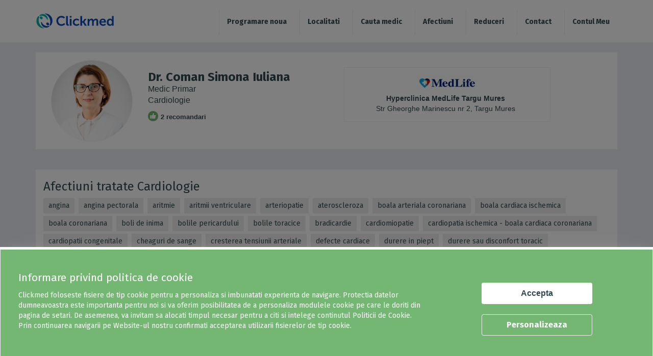

--- FILE ---
content_type: text/html; charset=utf-8
request_url: https://www.clickmed.ro/doctori/coman-simona-iuliana?medicalUnitId=932&sid=5316
body_size: 10461
content:


<!-- THEME DEBUG -->
<!-- CALL: theme('html') -->
<!-- FILE NAME SUGGESTIONS:
   * html--node--8605.tpl.php
   * html--node--%.tpl.php
   * html--node.tpl.php
   x html.tpl.php
-->
<!-- BEGIN OUTPUT from 'sites/all/themes/clickmed/templates/system/html.tpl.php' -->
<!DOCTYPE html>
<html lang="en" dir="ltr" prefix="content: http://purl.org/rss/1.0/modules/content/ dc: http://purl.org/dc/terms/ foaf: http://xmlns.com/foaf/0.1/ og: http://ogp.me/ns# rdfs: http://www.w3.org/2000/01/rdf-schema# sioc: http://rdfs.org/sioc/ns# sioct: http://rdfs.org/sioc/types# skos: http://www.w3.org/2004/02/skos/core# xsd: http://www.w3.org/2001/XMLSchema#">
<head>

  <link rel="profile" href="http://www.w3.org/1999/xhtml/vocab" />
  <meta name="viewport" content="width=device-width, initial-scale=1.0, maximum-scale=1.0, user-scalable=0">
  <meta http-equiv="Content-Type" content="text/html; charset=utf-8" />
<meta name="Generator" content="Drupal 7 (http://drupal.org)" />
<link rel="canonical" href="/doctori/coman-simona-iuliana" />
<link rel="shortlink" href="/node/8605" />
<link rel="shortcut icon" href="https://www.clickmed.ro/site_storage/public/favicon.ico" type="image/vnd.microsoft.icon" />
  <title>Coman Simona Iuliana | Clickmed</title>
    <style>
@import url("https://www.clickmed.ro/sites/all/themes/clickmed/css/allcss.css?t6c5gk");
</style>
  <!-- <link href="https://fonts.googleapis.com/css?family=Lato" rel="stylesheet"> -->
  <link href="https://fonts.googleapis.com/css?family=Fira+Sans:300,400,700" rel="stylesheet">
  <!--<link rel="stylesheet" href="https://use.fontawesome.com/releases/v5.1.1/css/all.css" integrity="sha384-O8whS3fhG2OnA5Kas0Y9l3cfpmYjapjI0E4theH4iuMD+pLhbf6JI0jIMfYcK3yZ" crossorigin="anonymous">-->
  <!--<link rel="stylesheet" src="sites/all/libraries/fontawesome630web/css/font-awesome.css" />--> 
  <link rel="stylesheet" href="https://cdnjs.cloudflare.com/ajax/libs/font-awesome/6.3.0/css/all.min.css">
  <!-- HTML5 element support for IE6-8 -->
  <!--[if lt IE 9]>
    <script src="https://cdn.jsdelivr.net/html5shiv/3.7.3/html5shiv-printshiv.min.js"></script>
  <![endif]-->
	<script>
	// add this script before loading "RTCMultiConnection.min.js"
	window.getExternalIceServers = true;
	</script>
  <script src="https://www.clickmed.ro/sites/all/modules/jquery_update/replace/jquery/1.10/jquery.min.js?v=1.10.2"></script>
<script src="https://www.clickmed.ro/misc/jquery-extend-3.4.0.js?v=1.10.2"></script>
<script src="https://www.clickmed.ro/misc/jquery-html-prefilter-3.5.0-backport.js?v=1.10.2"></script>
<script src="https://www.clickmed.ro/misc/jquery.once.js?v=1.2"></script>
<script src="https://www.clickmed.ro/misc/drupal.js?t6c5gk"></script>
<script src="https://www.clickmed.ro/sites/all/modules/lightbox2/js/lightbox.js?t6c5gk"></script>
<script src="https://www.clickmed.ro/sites/all/modules/Clickmed/customerinfo/resources/js/public_customer.js?t6c5gk"></script>
<script src="https://www.clickmed.ro/sites/all/modules/field_group/field_group.js?t6c5gk"></script>
<script src="https://www.clickmed.ro/sites/all/modules/Clickmed/appointment/resources/js/public_doctor_search.js?t6c5gk"></script>
<script src="https://www.clickmed.ro/sites/all/modules/Clickmed/customerinfo/resources/js/customerinfo.js?t6c5gk"></script>
<script src="https://www.clickmed.ro/sites/all/themes/clickmed/js/jquery-ui-datepicker.min.js?t6c5gk"></script>
<script src="https://www.clickmed.ro/sites/all/themes/clickmed/js/app.js?t6c5gk"></script>
<script>jQuery.extend(Drupal.settings, {"basePath":"\/","pathPrefix":"","ajaxPageState":{"theme":"clickmed","theme_token":"EAqPiG4_k8Cs8shgav15_dW7A3crH6Wc4y5H9gicXkI","js":{"sites\/all\/themes\/bootstrap\/js\/bootstrap.js":1,"sites\/all\/modules\/jquery_update\/replace\/jquery\/1.10\/jquery.min.js":1,"misc\/jquery-extend-3.4.0.js":1,"misc\/jquery-html-prefilter-3.5.0-backport.js":1,"misc\/jquery.once.js":1,"misc\/drupal.js":1,"sites\/all\/modules\/lightbox2\/js\/lightbox.js":1,"sites\/all\/modules\/Clickmed\/customerinfo\/resources\/js\/public_customer.js":1,"sites\/all\/modules\/field_group\/field_group.js":1,"sites\/all\/modules\/Clickmed\/appointment\/resources\/js\/public_doctor_search.js":1,"sites\/all\/modules\/Clickmed\/customerinfo\/resources\/js\/customerinfo.js":1,"sites\/all\/themes\/clickmed\/js\/jquery-ui-datepicker.min.js":1,"sites\/all\/themes\/clickmed\/js\/app.js":1},"css":{"sites\/all\/themes\/clickmed\/css\/allcss.css":1}},"lightbox2":{"rtl":0,"file_path":"\/(\\w\\w\/)public:\/","default_image":"\/sites\/all\/modules\/lightbox2\/images\/brokenimage.jpg","border_size":10,"font_color":"000","box_color":"fff","top_position":"","overlay_opacity":"0.8","overlay_color":"000","disable_close_click":1,"resize_sequence":0,"resize_speed":400,"fade_in_speed":400,"slide_down_speed":600,"use_alt_layout":0,"disable_resize":0,"disable_zoom":0,"force_show_nav":1,"show_caption":1,"loop_items":1,"node_link_text":"View Image Details","node_link_target":0,"image_count":"Image !current of !total","video_count":"Video !current of !total","page_count":"Page !current of !total","lite_press_x_close":"press \u003Ca href=\u0022#\u0022 onclick=\u0022hideLightbox(); return FALSE;\u0022\u003E\u003Ckbd\u003Ex\u003C\/kbd\u003E\u003C\/a\u003E to close","download_link_text":"","enable_login":false,"enable_contact":false,"keys_close":"c x 27","keys_previous":"p 37","keys_next":"n 39","keys_zoom":"z","keys_play_pause":"32","display_image_size":"original","image_node_sizes":"()","trigger_lightbox_classes":"","trigger_lightbox_group_classes":"","trigger_slideshow_classes":"","trigger_lightframe_classes":"","trigger_lightframe_group_classes":"","custom_class_handler":0,"custom_trigger_classes":"","disable_for_gallery_lists":true,"disable_for_acidfree_gallery_lists":true,"enable_acidfree_videos":true,"slideshow_interval":5000,"slideshow_automatic_start":true,"slideshow_automatic_exit":true,"show_play_pause":true,"pause_on_next_click":false,"pause_on_previous_click":true,"loop_slides":false,"iframe_width":600,"iframe_height":400,"iframe_border":1,"enable_video":0,"useragent":"Mozilla\/5.0 (Macintosh; Intel Mac OS X 10_15_7) AppleWebKit\/537.36 (KHTML, like Gecko) Chrome\/131.0.0.0 Safari\/537.36; ClaudeBot\/1.0; +claudebot@anthropic.com)"},"field_group":{"div":"full"},"bootstrap":{"anchorsFix":"0","anchorsSmoothScrolling":"0","formHasError":1,"popoverEnabled":1,"popoverOptions":{"animation":1,"html":0,"placement":"right","selector":"","trigger":"click","triggerAutoclose":1,"title":"","content":"","delay":0,"container":"body"},"tooltipEnabled":1,"tooltipOptions":{"animation":1,"html":0,"placement":"auto left","selector":"","trigger":"hover focus","delay":0,"container":"body"}}});</script>

  <!-- Global site tag (gtag.js) - Google Analytics -->
  <!--
  <script async src="https://www.googletagmanager.com/gtag/js?id=UA-138993157-1"></script>
  <script>
    window.dataLayer = window.dataLayer || [];
    function gtag(){dataLayer.push(arguments);}
    gtag('js', new Date());
    gtag('config', 'UA-138993157-1', { 'anonymize_ip': true });
      </script>
  -->
  

    <script async src="https://www.googletagmanager.com/gtag/js?id=G-C39WX6B8X0"></script>
    <script>
    window.dataLayer = window.dataLayer || [];
    function gtag(){dataLayer.push(arguments);}
    gtag('js', new Date());
    gtag('config', 'G-C39WX6B8X0');
    </script>
    
    
</head>
<body class="html not-front not-logged-in no-sidebars page-node page-node- page-node-8605 node-type-doctori">
  <div class="se-loading-icon"></div>
  <div id="skip-link">
    <a href="#main-content" class="element-invisible element-focusable">Skip to main content</a>
  </div>

  

<!-- THEME DEBUG -->
<!-- CALL: theme('region') -->
<!-- FILE NAME SUGGESTIONS:
   * region--page-top.tpl.php
   x region.tpl.php
-->
<!-- BEGIN OUTPUT from 'modules/system/region.tpl.php' -->

<!-- END OUTPUT from 'modules/system/region.tpl.php' -->

  

<!-- THEME DEBUG -->
<!-- CALL: theme('page') -->
<!-- FILE NAME SUGGESTIONS:
   x page--doctori.tpl.php
   * page--node--8605.tpl.php
   * page--node--%.tpl.php
   * page--node.tpl.php
   * page.tpl.php
-->
<!-- BEGIN OUTPUT from 'sites/all/themes/clickmed/templates/system/page--doctori.tpl.php' -->
		<header>
			<div class="container">
				<div class="row" id="menu-bg">
					<div class="col-md-12">                
						<div class="hamMenu"  onclick="openNav()"><img src="/sites/all/themes/clickmed/css/images/menu.svg" alt="Meniu Clickmed" id="ham_menu_img"></div>
						<div class="logo-container">
														<a class="logo" href="/" title="Home"></a>
													</div>
						<style>
.mobile-nav ul li{border-left: 0px solid #eeeeee;}
#menu-bg #mySidenav .menu-ffspt li {margin-bottom:0px;border-bottom: 1px solid #ddd;padding: 10px 0;}
.my_account{background-color:#eeeeee;}
</style>
		<div class="blackbg" id="blackbgBox">
			<nav class="navbar navbar-default navbar-fixed-top pr-0 mobile-nav sidenav" id="mySidenav" style="left: 0px;">
				<!--<div class="closebtn">x</div>-->
				<ul class="menu-ffspt">
					<!--login nou<li class=""><a class="newAuth" href="#">Autentifica-te</a></li>-->				
					<li class=""><a href="javascript:void(0);" class="search_all_mobile">Programare noua</a></li>
					<li class=""><a href="/localitati">Localitati</a></li>
					<li class=""><a href="/medici">Cauta medic</a></li>
					<li class=""><a href="/afectiuni">Cauta simptom sau afectiune</a></li>
					<li class=""><a href="/promotii">Reduceri</a></li>
					<li class=""><a class="showCASSlots" href="#">Programari CNAS</a></li>
					<li class=""><a href="/contact">Contact</a></li>
					<li class=""><a href="/user/login">Autentifica-te</a></li>
				</ul>
			</nav>
			
		</div>
		<script type="text/javascript">
		/*momentan nu afisez pagina cu login nou*/
		/*jQuery(".newAuth").on("click", function(){		
			var newAuthDuration = new Date();
			newAuthDuration.setDate(newAuthDuration.getDate() + 1);
			document.cookie = 'newAuth=1; expires='+newAuthDuration;
			window.location.reload();
		})*/
		</script>
		
						<nav class="navbar navbar-default navbar-fixed-top pr-0 desktop-nav">
													<ul class="menu nav navbar-nav"><li class="first leaf hide-on-desktop link-1"><a href="/">Acasă</a></li>
<li class="leaf"><a href="/localitati">Localitati</a></li>
<li class="leaf"><a href="/medici">Cauta medic</a></li>
<li class="leaf"><a href="/afectiuni">Afectiuni</a></li>
<li class="leaf"><a href="/promotii/all">Reduceri</a></li>
<li class="leaf"><a href="/contact">Contact</a></li>
<li class="last leaf link-2"><a href="/user/login">Contul Meu</a></li>
</ul>																		</nav>
					</div>
				</div>
			</div>
		</header>
	<script> var alerta_validare_tel_on = 0;</script>


    <link type="text/css" rel="stylesheet" href="/sites/all/modules/Clickmed/accounts/resources/external/lightSlider/lightslider.css" />
    <script src="/sites/all/modules/Clickmed/accounts/resources/external/lightSlider/lightslider.js"></script>

    <!--<div class="anuntSolo regionSolo container">
        <h4 style="color:#000">Clickmed - programari la medic.</h4>

        <p>Te programezi la medic direct din telefon, tableta sau calculator, la 7500 de medici din peste 700 de clinici medicale din toata tara.</p>
        <p>Alege intervalul dorit pentru vizita la medic si programarea se face rapid, fiind confirmata automat de catre clinica.</p>
        <p>Notificarile trimise de catre Clickmed, iti vor reaminti cand sa te prezinti la medic.</p>
        <div class="x-it" onclick="jQuery(this).parent().remove();">&times;</div>
    </div>-->


    <div class="container">
        <div class="nopad450">
             

<!-- THEME DEBUG -->
<!-- CALL: theme('region') -->
<!-- FILE NAME SUGGESTIONS:
   * region--no-wrapper.tpl.php
   * region--content.tpl.php
   x region.tpl.php
-->
<!-- BEGIN OUTPUT from 'modules/system/region.tpl.php' -->
  <div class="region region-content">
    

<!-- THEME DEBUG -->
<!-- CALL: theme('block') -->
<!-- FILE NAME SUGGESTIONS:
   * block--no-wrapper.tpl.php
   * block--system--main.tpl.php
   * block--system.tpl.php
   * block--content.tpl.php
   x block.tpl.php
-->
<!-- BEGIN OUTPUT from 'sites/all/themes/bootstrap/templates/block/block.tpl.php' -->
<section id="block-system-main" class="block block-system clearfix">

      
  

<!-- THEME DEBUG -->
<!-- CALL: theme('node') -->
<!-- FILE NAME SUGGESTIONS:
   * node--8605.tpl.php
   x node--doctori.tpl.php
   * node.tpl.php
-->
<!-- BEGIN OUTPUT from 'sites/all/themes/clickmed/templates/node/node--doctori.tpl.php' -->

<article id="node-8605" class="node node-doctori clearfix" about="/doctori/coman-simona-iuliana" typeof="sioc:Item foaf:Document">

<div id="nodeWp"><div class="medic-box container" itemscope itemtype="http://schema.org/Physician">
		<div class="row">
			<div class="col-xs-12 alb">
				<div class="spatiuasdf">
					<div class="imglist rounded-circle mt15 mb15">
						<img itemprop="image" src="https://www.clickmed.ro/site_storage/public/Coman-Simona-Iuliana_1.png" alt="Dr. Coman Simona Iuliana" class=" ">						
					</div><a class="add_to_favorite atfi" id="add_to_favorite1" data-action_type="doctor_page" data-did="7617" data-pid="" title="Adauga la medici favoriti<i class="fa-solid fa-heart-circle-plus"></i></a></div>
				<div class="col-xs-12 col-sm-4 flex-it-desktop">
					<div class="detailBox pb15">
						<h1 itemprop="name">Dr. Coman Simona Iuliana</h1>							
						<div class="vezi-oferte" itemprop="description">Medic Primar </div>
						<div class="vezi-oferte" itemprop="medicalSpecialty" itemscope itemtype="https://schema.org/medicalSpecialty"><span itemprop="description">Cardiologie</span></div><div class="doctorRecommendation"><img src="/sites/all/themes/clickmed/img/like-button.jpg">2 recomandari</div><div class="vezi-oferte mt10"></div>
						<div class="specializare"></div>
						<span style="display:none;" itemprop="isAcceptingNewPatients">True</span></div></div><div class="col-xs-12 col-sm-5 mb15 mt15"><div class="um_box"  data-muid="932" itemprop="hospitalAffiliation" itemscope itemtype="http://schema.org/Hospital">
				<div class="logoUM">
					<img itemprop="image" alt="Hyperclinica MedLife Targu Mures" src="https://www.clickmed.ro/site_storage/public/listing-MedLife_23.jpg" style="width:120px;height:30px;">
				</div>
				<div class="detailsUM">
					<span class="hospital_address" itemprop="name">Hyperclinica MedLife Targu Mures</span>
					<br>					
					<span itemprop="geo" itemscope itemtype="http://schema.org/GeoCoordinates">
						<span style="display:none;" itemprop="latitude">46.55079629999999</span>
						<span style="display:none;" itemprop="longitude">24.5741986</span>
					</span>
					<span class="adresa" itemprop="address" itemscope itemtype="http://schema.org/PostalAddress">
						<span itemprop="streetAddress"> Str Gheorghe Marinescu nr 2, Targu Mures </span>
					</span>
					
				</div>
				<div class="selectUM" style="display:none;" id="selectedUM_932"><i class="fas fa-check-circle"></i></div>		
			</div></div></div></div></div><div class="container" id="similar_doctors_list_932" style="display:none;"><div class="row"><div class="col-md-12"><h4>Pe aceeasi specialitate la Hyperclinica MedLife Targu Mures</h4></div></div><div class="row"><div class="col-md-12">
						<ul id="lightSlider_932" class="similarDr"><li class="similar_doctor_box">
										<div class="col-xs-12 alb pb15 text_centered" style="padding: 0;">
											<a class="similar_doctor_img" style="background-image:url(https://www.clickmed.ro/site_storage/public/Dr.%20Cadar%20Erol%20Riad_new.jpg)" href="https://www.clickmed.ro/doctori/cadar-erol-riad?medicalUnitId=932" title="Dr. Cadar Erol Riad - Hyperclinica MedLife Targu Mures"></a>
										</div>
										<div class="col-xs-12 text_centered">
											<div class="vezi-oferte"><a href="https://www.clickmed.ro/doctori/cadar-erol-riad?medicalUnitId=932" title="Dr. Cadar Erol Riad - Hyperclinica MedLife Targu Mures">Dr. Cadar Erol Riad</a></div>
											<div class="vezi-oferte">&nbsp;Medic Specialist </div><div class="vezi-oferte">&nbsp;Hyperclinica MedLife Targu Mures</div></div>
								</li><li class="similar_doctor_box">
										<div class="col-xs-12 alb pb15 text_centered" style="padding: 0;">
											<a class="similar_doctor_img" style="background-image:url(https://www.clickmed.ro/site_storage/public/default_images/user-img.png)" href="https://www.clickmed.ro/doctori/tatar-cristina?medicalUnitId=932" title="Dr. Tatar Cristina - Hyperclinica MedLife Targu Mures"></a>
										</div>
										<div class="col-xs-12 text_centered">
											<div class="vezi-oferte"><a href="https://www.clickmed.ro/doctori/tatar-cristina?medicalUnitId=932" title="Dr. Tatar Cristina - Hyperclinica MedLife Targu Mures">Dr. Tatar Cristina</a></div>
											<div class="vezi-oferte">&nbsp;Medic Primar </div><div class="vezi-oferte">&nbsp;Hyperclinica MedLife Targu Mures</div></div>
								</li><li class="similar_doctor_box">
										<div class="col-xs-12 alb pb15 text_centered" style="padding: 0;">
											<a class="similar_doctor_img" style="background-image:url(https://www.clickmed.ro/site_storage/public/default_images/user-img.png)" href="https://www.clickmed.ro/doctori/nistor-dan-octavian?medicalUnitId=932" title="Dr. Nistor Dan Octavian - Hyperclinica MedLife Targu Mures"></a>
										</div>
										<div class="col-xs-12 text_centered">
											<div class="vezi-oferte"><a href="https://www.clickmed.ro/doctori/nistor-dan-octavian?medicalUnitId=932" title="Dr. Nistor Dan Octavian - Hyperclinica MedLife Targu Mures">Dr. Nistor Dan Octavian</a></div>
											<div class="vezi-oferte">&nbsp;Medic Specialist </div><div class="vezi-oferte">&nbsp;Hyperclinica MedLife Targu Mures</div></div>
								</li><li class="similar_doctor_box">
										<div class="col-xs-12 alb pb15 text_centered" style="padding: 0;">
											<a class="similar_doctor_img" style="background-image:url(https://www.clickmed.ro/site_storage/public/default_images/user-img.png)" href="https://www.clickmed.ro/doctori/marginean-daniela?medicalUnitId=932" title="Dr. Marginean Daniela - Hyperclinica MedLife Targu Mures"></a>
										</div>
										<div class="col-xs-12 text_centered">
											<div class="vezi-oferte"><a href="https://www.clickmed.ro/doctori/marginean-daniela?medicalUnitId=932" title="Dr. Marginean Daniela - Hyperclinica MedLife Targu Mures">Dr. Marginean Daniela</a></div>
											<div class="vezi-oferte">&nbsp;Medic Primar </div><div class="vezi-oferte">&nbsp;Hyperclinica MedLife Targu Mures</div></div>
								</li><li class="similar_doctor_box">
										<div class="col-xs-12 alb pb15 text_centered" style="padding: 0;">
											<a class="similar_doctor_img" style="background-image:url(https://www.clickmed.ro/site_storage/public/default_images/user-img.png)" href="https://www.clickmed.ro/doctori/tomsa-gheorghe-flavius?medicalUnitId=932" title="Dr. Tomsa Gheorghe Flavius - Hyperclinica MedLife Targu Mures"></a>
										</div>
										<div class="col-xs-12 text_centered">
											<div class="vezi-oferte"><a href="https://www.clickmed.ro/doctori/tomsa-gheorghe-flavius?medicalUnitId=932" title="Dr. Tomsa Gheorghe Flavius - Hyperclinica MedLife Targu Mures">Dr. Tomsa Gheorghe Flavius</a></div>
											<div class="vezi-oferte">&nbsp;Medic Specialist </div><div class="vezi-oferte">&nbsp;Hyperclinica MedLife Targu Mures</div></div>
								</li><li class="similar_doctor_box">
										<div class="col-xs-12 alb pb15 text_centered" style="padding: 0;">
											<a class="similar_doctor_img" style="background-image:url(https://www.clickmed.ro/site_storage/public/default_images/user-img.png)" href="https://www.clickmed.ro/doctori/stan-ana-maria?medicalUnitId=932" title="Dr. Stan Ana Maria - Hyperclinica MedLife Targu Mures"></a>
										</div>
										<div class="col-xs-12 text_centered">
											<div class="vezi-oferte"><a href="https://www.clickmed.ro/doctori/stan-ana-maria?medicalUnitId=932" title="Dr. Stan Ana Maria - Hyperclinica MedLife Targu Mures">Dr. Stan Ana Maria</a></div>
											<div class="vezi-oferte">&nbsp;Medic specialist</div><div class="vezi-oferte">&nbsp;Hyperclinica MedLife Targu Mures</div></div>
								</li></ul>
							</div></div></div><script>jQuery("#similar_doctors_list_932").addClass("mt20 alb more_info_doctor");
						jQuery("#lightSlider_932").lightSlider({
							autoWidth: true,
							verticalHeight:218,
							vThumbWidth:300,														
							item:3.5,
							loop:false,
							slideMove:1,
							easing: "cubic-bezier(0.25, 0, 0.25, 1)",
							pager: false,
							speed:600,
							adaptiveHeight: true,
							enableTouch: true,
							enableDrag: true,
							keyPress:true,
							controls:false,
							prevHtml:"<<",
							nextHtml:">>",
							slideMargin:20,
							responsive : [
								{
									breakpoint:960,
									settings: {
										item:2.25,
										slideMove:1,
										slideMargin:10,
									  }
								},
								{
									breakpoint:720,
									settings: {
										item:1.25,
										slideMove:1
									  }
								}
							]
						});
						jQuery(".lightSlider li").css("width", "300px").css("height", "218px");
					</script></div><div class="container mt20 alb"></div><div class="container alb mt20"><div class="row">
			<div class="col-md-12 pb15"><h3>Afectiuni tratate Cardiologie</h3><div class="flex-it wrap-it servicii-list"><div>angina</div><div>angina pectorala</div><div>aritmie</div><div>aritmii ventriculare</div><div>arteriopatie</div><div>ateroscleroza</div><div>boala arteriala coronariana</div><div>boala cardiaca ischemica</div><div>boala coronariana</div><div>boli de inima</div><div>bolile pericardului</div><div>bolile toracice</div><div>bradicardie</div><div>cardiomiopatie</div><div>cardiopatia ischemica - boala cardiaca coronariana</div><div>cardiopatii congenitale</div><div>cheaguri de sange</div><div>cresterea tensiunii arteriale</div><div>defecte cardiace</div><div>durere in piept</div><div>durere sau disconfort toracic</div><div>durere toracica</div><div>durerea puternica in piept</div><div>dureri toracice si pulmonare</div><div>embolie pulmonara</div><div>fibrilatie atriala</div><div>hipertensiune</div><div>hipertensiunea arteriala - HTA</div><div>hipotensiune sau HTA</div><div>incetinirea ritmului cardiac</div><div>infarct miocardic</div><div>ingreunarea respiratiei</div><div>insuficienta cardiaca</div><div>insuficienta venoasa</div><div>lipotimie</div><div>oboseala la efort, tuse post efort</div><div>palpitatii, tulburari de ritm cardiac</div><div>senzatie de apasare in piept</div><div>stenoza aortica</div><div>sunet anormal al inimii</div><div>tahicardie</div><div>tensiunea arteriala crescuta</div><div>tensiunea arteriala scazuta</div><div>tulburari circulatorii</div><div>tumori cardiace</div><div>umflarea picioarelor</div><div>umflarea venelor jugulare</div><div>valvulopatii</div></div></div>
		</div></div></div>
    </article>
<!-- END OUTPUT from 'sites/all/themes/clickmed/templates/node/node--doctori.tpl.php' -->


</section>

<!-- END OUTPUT from 'sites/all/themes/bootstrap/templates/block/block.tpl.php' -->

  </div>

<!-- END OUTPUT from 'modules/system/region.tpl.php' -->

        </div>
    </div>

		
			<footer>
			<div class="container">
				

<!-- THEME DEBUG -->
<!-- CALL: theme('region') -->
<!-- FILE NAME SUGGESTIONS:
   * region--footer-full.tpl.php
   x region.tpl.php
-->
<!-- BEGIN OUTPUT from 'modules/system/region.tpl.php' -->
  <div class="region region-footer-full">
    

<!-- THEME DEBUG -->
<!-- CALL: theme('block') -->
<!-- FILE NAME SUGGESTIONS:
   * block--block--14.tpl.php
   * block--block.tpl.php
   * block--footer-full.tpl.php
   x block.tpl.php
-->
<!-- BEGIN OUTPUT from 'sites/all/themes/bootstrap/templates/block/block.tpl.php' -->
<section id="block-block-14" class="block block-block clearfix">

      
      <div class="row">
        <aside class="col-md-3 col-sm-6">
            <div class="h5 text-muted">Clickmed</div>
            <ul class="list-unstyled">
                <li><a href="/despre-clickmed">Despre Clickmed</a></li>
                <li><a href="/confidentialitate">Confidentialitate</a></li>
                <li><a href="/termeni">Termeni de utilizare</a></li>
                <li><a href="/setari_cookie">Setari cookie</a></li>
                <li><a href="/content/intrebari-frecvente">Intrebari frecvente</a></li>
            </ul>
        </aside>
        <aside class="col-md-3 col-sm-6">
            <div class="h5 text-muted">Pentru pacienti</div>
            <ul class="list-unstyled">
<!--                <li><a href="/node/24">De ce sa folosesc Clickmed</a></li>  -->
                <li><a href="/medici">Medici pe specialitati</a></li>
                <li><a href="https://www.clickmed.ro/specialitati">Specialitati medicale</a></li>
                <li><a href="https://www.clickmed.ro/bilet-trimitere">Programare bilet trimitere</a></li>
                <li><a href="https://www.clickmed.ro/videoconsult">Consult video</a></li>
            </ul>
        </aside>
        <aside class="col-md-3 col-sm-6">
            <div class="h5 text-muted">Clinici/cabinete</div>
            <ul class="list-unstyled">
                <li><a href="/inscrie-clinica">Inscrie clinica/cabinet</a></li>
<!--
                <li><a href="//devapp.clickmed.ro/node/158">Avantaje inscriere</a></li>
                <li><a href="//devapp.clickmed.ro/node/158">Cum folosesc?</a></li>
                <li><a href="//devapp.clickmed.ro/node/158">Promovare clinica</a></li>
-->
            </ul>
        </aside>
        <aside class="col-md-3 col-sm-6">
            <div class="offset--top-2 visible-xs"></div>
            <address>
                <img src="/sites/all/themes/clickmed/css/images/logo.svg" class="logo-footer"><br />
                un produs Sfatul Medicului.ro SA<br> 
               Bd. Pierre de Coubertin 3-5, Office Building<br />
                021901 Bucuresti, sector 2
                </address>
            <a href="/contact" class="btn btn-outline-primary btn-lg btn-block offset-bottom-2">Contact</a>
            <ul class="list-inline"></ul>
        </aside>
    </div>
    <hr class="offset-top-3 offset-bottom-3">
    <div class="row">
        <p class="text-center">Clickmed © 2025 - Mii de medici, o singura aplicatie</p>
    </div>
</section>

<!-- END OUTPUT from 'sites/all/themes/bootstrap/templates/block/block.tpl.php' -->

  </div>

<!-- END OUTPUT from 'modules/system/region.tpl.php' -->

 
			</div>
			</footer>
			   
<!-- END OUTPUT from 'sites/all/themes/clickmed/templates/system/page--doctori.tpl.php' -->

  

<!-- THEME DEBUG -->
<!-- CALL: theme('region') -->
<!-- FILE NAME SUGGESTIONS:
   * region--page-bottom.tpl.php
   x region.tpl.php
-->
<!-- BEGIN OUTPUT from 'modules/system/region.tpl.php' -->

<!-- END OUTPUT from 'modules/system/region.tpl.php' -->

<script src="https://www.clickmed.ro/sites/all/themes/bootstrap/js/bootstrap.js?t6c5gk"></script>
  		<script>
		/*function setCvdMsgCookie(){
			var CvdMsgDuration = new Date();
			CvdMsgDuration.setDate(CvdMsgDuration.getDate() + 1);
			document.cookie = 'CvdMsg=1; expires='+CvdMsgDuration;
		}
		
		//start geolocation		
		var cities = [
			{long:26.1038838888498430,lat:44.4358746656060930},
			{long:26.2027039046190810,lat:44.5360518685131200},				
		];		
		afisareMesajCovid();
		function afisareMesajCovid() {
			if(navigator.geolocation){
				navigator.geolocation.getCurrentPosition(UserLocationShowCvdMsg);				
			} else {
				//nu afisam mesaj covid				
			}
		}
		function UserLocationShowCvdMsg(position) {
			NearestCityShowCvdMsg(position.coords.latitude, position.coords.longitude);
		}
		function Deg2Rad(deg) {
			radians = deg * (Math.PI / 180);
			return radians;
		}		
		function distanceLoc1Loc2(lat1, lon1, lat2, lon2){			
			var R = 6371; // Radius of the earth in km
			var dLat = Deg2Rad(lat2-lat1);  
			var dLon = Deg2Rad(lon2-lon1); 
			var a = Math.sin(dLat/2) * Math.sin(dLat/2) +Math.cos(Deg2Rad(lat1)) * Math.cos(Deg2Rad(lat2)) * Math.sin(dLon/2) * Math.sin(dLon/2); 
			var c = 2 * Math.atan2(Math.sqrt(a), Math.sqrt(1-a)); 
			var d = R * c; // Distance in km
			return d;
		}
		function NearestCityShowCvdMsg(latitude, longitude) {
			//afiseaza cel mai apropiat oras aflat la 30 km distanta
			var mindif = 30;
			var closest;
			for (index = 0; index < cities.length; ++index) {				
				var dif = distanceLoc1Loc2(latitude, longitude, cities[index]["lat"], cities[index]["long"]);
				if (dif < mindif) {
					closest = index;					
					mindif = dif;					
				}
			}
			//afisare			
			if(typeof closest !== "undefined" && jQuery("#cvdMsg").length == 0){
				var closeCvdMsg = '<div id="hideCvdClose" class="close-cerc" onclick="jQuery(\'#cvdMsg\').remove();setCvdMsgCookie();">×</div>';
				jQuery('header').after('<div id="cvdMsg" class="alert-alert-alert green-alert" style="display: flex;">'+closeCvdMsg+'\
				<div class="alert-text"></div></div>');
				if(jQuery("#cvdMsg .alert-text").length > 0){
					jQuery("#cvdMsg .alert-text").html('<h4 style="color:#ffffff;">Clickmed - programari la medic.</h4><p style="color:#ffffff;">Programeaza-te pentru Testare RT PCR COVID-19 la domiciliu prin Clickmed. \
						Alege intervalul dorit pentru efectuarea vizitei.<br> <a style="color:#ffffff;font-size:1.3em;font-weight:550;" href="/promotii/testare-rt-pcr-domiciliu" title="Testare RT PCR  COVID-19">Programeaza-te aici.</a></p>');
					jQuery('#cvdMsg .alert-alert-alert').css({"display":"flex"});
				}
			}
		}
		//end geolocation
		*/
		</script>
	<style>
.bara-cookies1 {background: #73b773;position: fixed;bottom: 15px;left: 0px;width: 100%;border: 1px solid #eee;border-top: 5px solid #fff;animation-name: animOpen;animation-duration: .02s;box-shadow: 0 5px 25px -8px #b2b2b2;z-index: 9999999999;color: #ffffff;padding: 20px!important;}
.bara-cookies1>div>div:first-of-type {font-family: 'Fira Sans',sans-serif!important;font-size: 21px;color: #fff;padding-top: 20px;}
.bara-cookies1>div>div:first-of-type>div:first-of-type {font-family: 'Fira Sans',sans-serif!important;font-size: 14px;color: #fff;padding: 10px 0;}
.bara-cookies1>div:last-of-type{padding: 25px;text-align:center;margin-top: 20px;}
.bara-cookies1>div:last-of-type button {color: #324a50!important;border: none;border-color: #eee;background-color: #fff!important;margin-bottom: 20px;}
.bara-cookies1>div:last-of-type>:not(hr) {min-width: 87px!important;font-weight: 700;font-size: 16px;padding: 10px;height: auto;width: 60%;}
.bara-cookies1>div:last-of-type a {color: #fff;padding: 9px;border-color: #eee;background-color: #73b773;}
</style>


<div class="cookieConsent">
    <div class="gdprlayout"></div>
        <div class="bara-cookies1" style="">
            <div class="col-xs-12 col-md-8">
                <div><span>Informare privind politica de cookie</span>
                <div>Clickmed foloseste fisiere de tip cookie pentru a personaliza si imbunatati experienta de navigare. Protectia datelor dumneavoastra este importanta pentru noi si va oferim posibilitatea de a personaliza modulele cookie pe care le doriti din pagina de setari. De asemenea, va invitam sa alocati timpul necesar pentru a citi si intelege continutul Politicii de Cookie. Prin continuarea navigarii pe Website-ul nostru confirmati acceptarea utilizarii fisierelor de tip cookie.</div>
            </div>
        </div>
        <div class="col-xs-12 col-md-4">
            <button class="btn btn-default footer-form-submit">Accepta</button>
            <a class="btn btn-default" href="/setari_cookie">Personalizeaza</a>
        </div>
    </div>
</div>


<script>
    jQuery("body").addClass("noscroll");
    jQuery(".bara-cookies1 button").on("click", function(){
        jQuery(this).css({"filter":"grayscale(100%)","pointer-events":"none"});
        jQuery("body").removeClass("noscroll");
        jQuery.ajax({
            type: "POST",
            url: "/sites/all/modules/Clickmed/customerinfo/resources/ajax/cookie_consent.php",
            data: {
                action: 'all_cookies_accept'
            },
            error: function() {
                jQuery(".bara-cookies button").removeAttr("style");
            },
            success: function(output) {
                jQuery(".bara-cookies").addClass("animClose");
                setTimeout(function(){
                    jQuery(".cookieConsent").remove();
                }, 300);
            }
        });
    });
</script>
    <div class="loader-cm-bg fixed" style="display:none"></div>
  <div id="updateApp" class="fixed" style="display:none;">
      </div>
	<div id="userLogApp" class="fixed" style="display:none;">
					</div>
	<div class="searchAllContainer">
	
		<div id="search_all_form" style="display:none">

<!-- THEME DEBUG -->
<!-- CALL: theme('block') -->
<!-- FILE NAME SUGGESTIONS:
   * block--webform--client-block-36.tpl.php
   * block--webform.tpl.php
   * block---1.tpl.php
   x block.tpl.php
-->
<!-- BEGIN OUTPUT from 'sites/all/themes/bootstrap/templates/block/block.tpl.php' -->
<section id="block-webform-client-block-36" class="block block-webform clearfix">

      
  <form class="webform-client-form webform-client-form-36" action="/doctori/coman-simona-iuliana?medicalUnitId=932&amp;sid=5316" method="post" id="webform-client-form-36" accept-charset="UTF-8"><div>

<!-- THEME DEBUG -->
<!-- CALL: theme('webform_form_36') -->
<!-- BEGIN OUTPUT from 'sites/all/themes/clickmed/templates/webform/webform-form-36.tpl.php' -->
<div class="col-xs-12 col-sm-3 px-1 form-item webform-component webform-component-textfield webform-component--specialitate-medicala form-group form-item form-item-submitted-specialitate-medicala form-type-textfield form-group"><input required="required" placeholder="Alege specialitate" class="pl-5 ui-autocomplete-input icon-2 form-control form-text required" type="text" id="edit-submitted-specialitate-medicala" name="submitted[specialitate_medicala]" value="" size="60" maxlength="128" /> <label class="control-label element-invisible" for="edit-submitted-specialitate-medicala">Alege specialitatea <span class="form-required" title="This field is required.">*</span></label>
</div><div class="col-xs-12 col-sm-3 px-1 form-item webform-component webform-component-textfield webform-component--localitate form-group form-item form-item-submitted-localitate form-type-textfield form-group"><input required="required" placeholder="Alege oraşul" class="pl-5 icon-1 form-control form-text required" type="text" id="edit-submitted-localitate" name="submitted[localitate]" value="Bucuresti" size="60" maxlength="128" /> <label class="control-label element-invisible" for="edit-submitted-localitate">Alege oraşul <span class="form-required" title="This field is required.">*</span></label>
</div><div class="col-xs-12 col-sm-3 px-1 form-item webform-component webform-component-textfield webform-component--serviciu-medical form-group form-item form-item-submitted-serviciu-medical form-type-textfield form-group"><input required="required" placeholder="Alege serviciu" class="pl-5 ui-autocomplete-input icon-3 form-control form-text required" type="text" id="edit-submitted-serviciu-medical" name="submitted[serviciu_medical]" value="" size="60" maxlength="128" /> <label class="control-label element-invisible" for="edit-submitted-serviciu-medical">Alege serviciul <span class="form-required" title="This field is required.">*</span></label>
</div><div class="col-xs-12 col-sm-2 px-1 form-item webform-component webform-component-textfield webform-component--data-programare form-group form-item form-item-submitted-data-programare form-type-textfield form-group"><input required="required" placeholder="Alege data" class="date picker__input icon-4 form-control form-text required" readonly="readonly" type="text" id="edit-submitted-data-programare" name="submitted[data_programare]" value="2026-01-22" size="60" maxlength="128" /> <label class="control-label element-invisible" for="edit-submitted-data-programare">Alege data <span class="form-required" title="This field is required.">*</span></label>
</div><div class="col-xs-12 col-sm-2 px-1 form-item webform-component webform-component-checkboxes webform-component--decontare-cas form-group form-item form-item-submitted-decontare-cas form-type-checkboxes form-group"><div id="edit-submitted-decontare-cas" class="form-checkboxes home-selector"><div class="form-item form-item-submitted-decontare-cas-0 form-type-checkbox checkbox"> <label class="control-label" for="edit-submitted-decontare-cas-1"><input class="home-selector form-checkbox" type="checkbox" id="edit-submitted-decontare-cas-1" name="submitted[decontare_cas][0]" value="0" />decontare CAS?</label>
</div></div> <label class="control-label element-invisible" for="edit-submitted-decontare-cas">decontare CAS?</label>
</div><div class="form-item webform-component webform-component-hidden webform-component--locationid form-item form-item-submitted-locationid form-type-hidden" style="display: none"><input type="hidden" name="submitted[locationid]" value="2715" />
</div><div class="form-item webform-component webform-component-hidden webform-component--specialtyid form-item form-item-submitted-specialtyid form-type-hidden" style="display: none"><input type="hidden" name="submitted[specialtyid]" value="" />
</div><div class="form-item webform-component webform-component-hidden webform-component--serviceid form-item form-item-submitted-serviceid form-type-hidden" style="display: none"><input type="hidden" name="submitted[serviceid]" value="" />
</div><div class="form-item webform-component webform-component-markup webform-component--resoults form-group form-item form-type-markup form-group"><!--div class="col-sm-12 hide-on-desktop hide-on-mobile">
                                    <p class="resoults"><span><b>39945</b></span> servicii în <b>toata tara</b></p>
                                </div--></div><div class="form-item webform-component webform-component-hidden webform-component--appointmentTypeId form-item form-item-submitted-appointmenttypeid form-type-hidden" style="display: none"><input type="hidden" name="submitted[appointmentTypeId]" value="" />
</div><div class="form-item webform-component webform-component-hidden webform-component--appointmentTypeValue form-item form-item-submitted-appointmenttypevalue form-type-hidden" style="display: none"><input type="hidden" name="submitted[appointmentTypeValue]" value="" />
</div><div class="form-item webform-component webform-component-hidden webform-component--CAS form-item form-item-submitted-cas form-type-hidden" style="display: none"><input type="hidden" name="submitted[CAS]" value="0" />
</div><div class="form-item webform-component webform-component-hidden webform-component--county-id form-item form-item-submitted-county-id form-type-hidden" style="display: none"><input type="hidden" name="submitted[county_id]" value="9" />
</div><div class="form-item webform-component webform-component-hidden webform-component--county-name form-item form-item-submitted-county-name form-type-hidden" style="display: none"><input type="hidden" name="submitted[county_name]" value="" />
</div><input type="hidden" name="details[sid]" />
<input type="hidden" name="details[page_num]" value="1" />
<input type="hidden" name="details[page_count]" value="1" />
<input type="hidden" name="details[finished]" value="0" />
<input type="hidden" name="form_build_id" value="form-kf3_1eSMpMZt6iueUsqSFbNHGe_yLPFJYLlf3Uguj9E" />
<input type="hidden" name="form_id" value="webform_client_form_36" />
<div class="form-actions"><div class="col-xs-12 col-sm-1 px-1"><button class="webform-submit button-primary home-submit btn btn-default form-submit" type="submit" name="op" value="Cauta">Cauta</button>
</div></div>
<!-- END OUTPUT from 'sites/all/themes/clickmed/templates/webform/webform-form-36.tpl.php' -->

</div></form>
</section>

<!-- END OUTPUT from 'sites/all/themes/bootstrap/templates/block/block.tpl.php' -->

</div>
	<div class="popup-programareSearch popup-filtrareSearch popup-filtrare1-jsSearch">
		<div class="Xx3Search">&times;</div>
		<div class="Aa1Search"><img src="https://www.clickmed.ro/sites/all/themes/clickmed/css/images/back.svg"></div>
		<div class="loader-cmSearch"></div>
		<div class="locatia-cmSearch">
			<div class="icon-1"></div>
			<h2>Alege localitatea</h2>
			<ul></ul>
		</div>
		<div class="specialitatea-cmSearch">
			<h2>Alege specialitatea</h2>
			<ul></ul>
		</div>
		<div class="serviciul-cmSearch">
			<h2>Alege serviciul</h2>
			<div class="relative">
				<div class="XremoveSearch" style="margin-top: 10px;">&times;</div>
				<input type="text" placeholder="Cauta">
			</div>
			<div class="XniceTrySearch nt0Search">Nu exista serviciul cautat</div>
			<ul></ul>
		</div>
		<div class="appointmentType-cmSearch">
	<h2>Alege</h2>
	<ul></ul>
		</div>
		<div class="data-cmSearch">
			<h2>Alege data</h2>
			<div></div>
			<span class="home-submit btn" onclick="jQuery('#webform-client-form-36 .form-submit').click();">Cauta</span>
		</div>
		<div class="medic-cmSearch"></div>

	</div>
	<div class="fundal-popup-programareSearch"></div>	
</div>
<script>
var appointmentTypeSelectedValue = -1;
</script>
		<script src="https://www.clickmed.ro/sites/all/themes/clickmed/js/search_all.js"></script>
		</body>
</html>

<!-- END OUTPUT from 'sites/all/themes/clickmed/templates/system/html.tpl.php' -->

